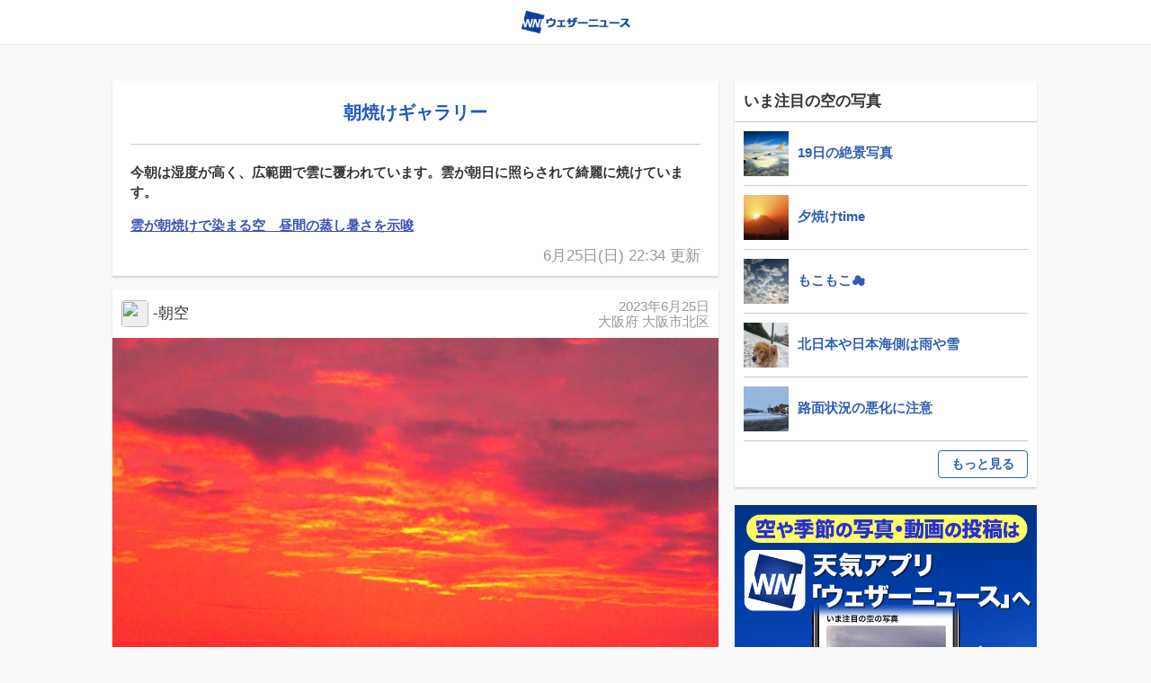

--- FILE ---
content_type: text/html; charset=utf-8
request_url: https://weathernews.jp/s/curation/detail.html?cuid=202306260005&fm=news
body_size: 4140
content:
<!DOCTYPE html>
<html lang="ja" data-html="detailPage">

<head>
    <meta charset="UTF-8">
    <title>注目の空の写真　ウェザーニュース</title>
    <meta name="viewport" content="width=device-width,initial-scale=1.0,minimum-scale=1.0,maximum-scale=1.0,user-scalable=no">
    <meta name="description" content="空で、天気で、今まさに何が起きているのか？全国のウェザーリポートを通じて伝えるサイトです。鮮やかな夕焼け・虹・台風・季節の草花・山の絶景など、一般ユーザーから届いたいま注目の写真や動画をリアルタイムに紹介します。"/>
    <meta name="apple-itunes-app" content="app-id=302955766">
    <meta name="twitter:card" content="summary_large_image">
    <meta name="twitter:site" content="@wni_jp">
    <meta name="twitter:creator" content="@wni_jp">
    <meta property="twitter:title" content="注目の空の写真　ウェザーニュース">
    <meta property="twitter:image" content="https://smtgvs.cdn.weathernews.jp/s/curation/img/sns_curation.jpg">
    <meta property="twitter:description" content="空で、天気で、今まさに何が起きているのか？全国のウェザーリポートを通じて伝えるサイトです。鮮やかな夕焼け・虹・台風・季節の草花・山の絶景など、一般ユーザーから届いたいま注目の写真や動画をリアルタイムに紹介します。">
    <meta property="fb:app_id" content="1500388770270212">
    <meta property="og:type" content="article">
    <meta property="og:site_name" content="ウェザーニュース">
    <meta property="og:locale" content="ja_JP">
    <meta property="og:title" content="注目の空の写真　ウェザーニュース">
    <meta property="og:url" content="https://weathernews.jp/s/curation/">
    <meta property="og:image" content="https://smtgvs.cdn.weathernews.jp/s/curation/img/sns_curation.jpg">
    <meta property="og:description" content="空で、天気で、今まさに何が起きているのか？全国のウェザーリポートを通じて伝えるサイトです。鮮やかな夕焼け・虹・台風・季節の草花・山の絶景など、一般ユーザーから届いたいま注目の写真や動画をリアルタイムに紹介します。">
    <link rel="stylesheet" href="css/sanitize.css">
    <link rel="stylesheet" href="css/app.css?2">
    <link rel="shortcut icon" type="image/x-icon" href="//weathernews.jp/s/img/favicon.ico">
    <style>
    .additional_comment a { color: #3f51b5; text-decoration: underline; }
    </style>
<script async="async" src="https://www.googletagservices.com/tag/js/gpt.js"></script>
<script>
var sendParamList=["fm","cuid"];
!function(a,e,n,t,r,c,i){a.GoogleAnalyticsObject=r,a[r]=a[r]||function(){(a[r].q=a[r].q||[]).push(arguments)},a[r].l=1*new Date,c=e.createElement(n),i=e.getElementsByTagName(n)[0],c.async=1,c.src="//www.google-analytics.com/analytics.js",i.parentNode.insertBefore(c,i)}(window,document,"script",0,"ga"),ga("create","UA-72962242-1","auto");sendParamStr="",p=location.search.split("?");if(p[1])for(var q=p[1].split("&").sort(function(a,e){return a>e?1:-1}),l=q.length,i=0;i<l;i++)for(var kv=q[i].split("="),j=0;j<sendParamList.length;j++)if(kv[0]===sendParamList[j]){sendParamStr+=q[i]+"&";break}var canonicalUrl=document.querySelector("link[rel='canonical']")?document.querySelector("link[rel='canonical']").getAttribute("href"):"",Path=canonicalUrl?canonicalUrl.substring(canonicalUrl.indexOf("/",8),canonicalUrl.length):location.pathname,c=Path.match(/\?/)?"&":"?";Path+=c+sendParamStr.slice(0,-1),ga("send","pageview",{page:Path})
</script>
</head>

<body id="wrapper" style="display:none">
    <header id="header">
        <figure id="site-logo"><img src="https://smtgvs.cdn.weathernews.jp/s/curation/img/wnilogo_kana@2x.png" alt="Weathernews"></figure>
    </header>
    <div id="contents">
        <main id="main">
            <section class="card comment">
                <h1 class="comment__title" v-text="repo.title"></h1>
                <div class="content">
			<div>
			<p style="white-space:pre-line;" v-text="repo.comment"></p>
			<p v-if="show_link(repo.link_url, repo.link_text)" class="additional_comment"><a :href="repo.link_url" v-text="repo.link_text" onclick="wniutil.ga_and_go(this.href, 'curation', 'トピックス'); return false;"></a></p>
			<p v-else-if="repo.additional_comment" v-html="repo.additional_comment" class="additional_comment"></p>
			</div>
		</div>
                <p class="time" v-text="tm2update(repo.lastupdate)"></p>
            </section>
            <section class="card post" v-for="obj in repo.report">
                <div class="card-top">
                    <p class="user"><span class="user-icon"><img :src="obj.reporter_photo ? obj.reporter_photo : 'https://smtgvs.cdn.weathernews.jp/s/curation/img/avatar@2x.png'"></span>{{obj.reporter}}</p>
                    <p class="time" v-html="tm2before(obj.time) + '<br>' + obj.place"></p>
                </div>
                <div v-if="obj.movie" class="card-middle">
		    <figure class="photo movie">
		    <a :href="obj.movie" onclick="wniutil.count.ga_and_go(this.href, 'curation', 'movie_play' + obj.curation_id ); return false;"><img :data-original="obj.movie_photo" class="lazy"></a>
		    </figure>
                </div>
                <div v-else class="card-middle">
                    <figure class="photo"><img :data-original="purl(obj.photo)" class="lazy"></figure>
                </div>
                <div class="card-bottom">
                    <p class="comment" v-text="obj.comment"></p>
                    <p class="more-btn--type02"><a :href="wxrepo_link(obj)">続きを見る</a></p>
                    <div class="hidden-box">
                        <p v-text="obj.comment"></p>
                        <dl class="info-list">
                            <div v-if="obj.category"class="info-list__item"><dt>カテゴリ</dt>
                                <dd v-text="cate2txt[obj.category]"></dd>
                            </div>
                            <div v-if="obj.weather_text" class="info-list__item"><dt>天気</dt>
                                <dd v-text="obj.weather_text"></dd>
                            </div>
                            <div v-if="obj.feeling_text" class="info-list__item"><dt>体感</dt>
                                <dd v-text="obj.feeling_text"></dd>
                            </div>
                            <div v-if="obj.obs_temp" class="info-list__item"><dt>気温</dt>
                                <dd v-text="obj.obs_temp + '℃'"></dd>
                            </div>
                            <div v-if="obj.obs_humid" class="info-list__item"><dt>湿度</dt>
                                <dd v-text="obj.obs_humid + '%'"></dd>
                            </div>
                            <div v-if="obj.obs_wind" class="info-list__item"><dt>風向風速</dt>
                                <dd v-text="wind2txt(obj.obs_wdir, obj.obs_wind)"></dd>
                            </div>
                            <div v-if="obj.obs_press" class="info-list__item"><dt>気圧</dt>
                                <dd v-text="obj.obs_press + 'hPa'"></dd>
                            </div>
                        </dl>
                    </div>
                </div>
            </section>
        </main>
        <aside id="sub">
            <div id="div-gpt-ad-1558502544332-0" style="text-align:center; display: none;"> </div>
            <section class="ad sp web">
                <figure><a href="https://weathernews.jp/s/download/weathernewstouch.html?fm=curation" onclick="wniutil.count.ga_and_go(this.href, 'curation', 'link detail_app_dl'); return false;"><img data-original="https://smtgvs.cdn.weathernews.jp/s/curation/img/ad_square@2x.png" alt="" class="lazy"></a></figure>
            </section>
            <section class="post-list">
                <p class="post-list__title">いま注目の空の写真</p>
                <div class="inner">
                    <ul class="post-list__list">
                        <li v-for="cu in curation" class="post-list__item">
                            <a :href="'detail.html?cuid=' + cu.curation_id">
                                <figure class="post-list__thumb"><img :src="cu.image" ></figure>{{cu.title}}</a>
                        </li>
                    </ul>
                </div>
                <p class="more-btn--type03"><a href="./" onclick="wniutil.count.ga_and_go(this.href, 'curation', 'link more_list_top'); return false;" >もっと見る</a></p>
            </section>
            <section class="ad pc web" id="app_ad_for_pc">
                <figure><a href="https://weathernews.jp/s/download/weathernewstouch.html?fm=curation" onclick="wniutil.count.ga_and_go(this.href, 'curation', 'link detail_app_dl'); return false;"><img data-original="https://smtgvs.cdn.weathernews.jp/s/curation/img/ad_square@2x.png" alt="" class="lazy" id="app_ad_img_for_pc"></a></figure>
            </section>
            <section class="post-list">
                <p class="post-list__title">最新のニュース記事</p>
                <component-topics id="component-topics" :count_category="'curation'" :count_id="curation_id"></component-topics>
            </section>
        </aside>
    </div>
<script src='//ajax.googleapis.com/ajax/libs/jquery/2.1.1/jquery.min.js'></script>
<script src="/s/js/wniutil.min.js"></script>
<script src="/s/js/vue.min.2.1.0.js"></script>
<script src="/s/js/ads.js"></script> 
<script src="/s/info/js/v-component-topics.js"></script>
<script>
wniutil.add_nowloading();
var weekday = [ "日", "月", "火", "水", "木", "金", "土" ] ;
var wdir_str = { '':'--', 2:'北東', 4:'東', 6:'南東', 8:'南', 10:'南西', 12:'西', 14:'北西', 16:'北', 18:'不明', };

var vm = new Vue( {
	el: '#contents',
	data: {
		curation: '',
		repo: '',
		cate2txt: '',
		curation_id: argv.cuid
	},
	methods: {
		purl: function(str) { return "https://gvs.weathernews.jp/smart/report/image/" + str },
		tm2before: function(tm) { 
			var now = new Date();
			var targetDate = new Date(tm*1000);
			var diff = (now.getTime() - targetDate.getTime()) / 1000;

			var tstr;
			if (diff < (60*60)){
			    tstr = parseInt( (diff/60), 10 ) + "分前";
			} else if ( diff < (60*60*24) ) {
			    tstr = parseInt( (diff/(60*60)), 10 ) + "時間前";
			} else if ( diff < (60*60*24*7) ) {
			    tstr = parseInt( (diff/(60*60*24)), 10 ) + "日前";
			} else if ( diff < (60*60*24*7*90) ) {
			    tstr = wniutil.simple_strftime("%-m月%-d日", new Date(tm*1000), weekday);
			} else {
			    tstr = wniutil.simple_strftime("%Y年%-m月%-d日", new Date(tm*1000), weekday);
			}

			return tstr;
		},
		tm2update: function(tm) { 
			var tstr = wniutil.simple_strftime("%-m月%-d日(%A) %H:%M 更新", new Date(tm*1000), weekday);
			return tstr;
		},
		wind2txt: function(wdir, wind) { 
			var tstr = wdir_str[wdir] + ' ' + wind + 'm/s';
			return tstr;
		},
		show_link (url, text) {
			if(url && text) {
				if(smart_webview !== 'webview' && /^weathernews:/.test(url)) {
					return false;
				} else {
					return true;
				}
			} else {
				return false;
			}
		},
		wxrepo_link (repo) {
			if(repo.area && repo.pref) {
				if(repo.area === 'hokkaido' || repo.area === 'okinawa') {
					return 'https://wxrepo.weathernews.jp/report/' + repo.area + '/' + repo.id + '/'
				} else {
					return 'https://wxrepo.weathernews.jp/report/' + repo.area + '/' + repo.pref + '/' + repo.id + '/'
				}
			} else {
				return 'https://wxrepo.weathernews.jp/report/detail/' + repo.id + '/'
			}
		}
	}
}
);


function vm_callback() {
	$('.hidden-box').css('display', 'none');

	//$('.post .more-btn--type02').click(function() {
	//	$(this).css('display', 'none');
	//	$(this).next().css('display', 'block');
        //        $(this).prev().css('display', 'none')
	//});

	$("img.lazy").lazyload({
		effect : "fadeIn",
		threshold : 400
	});
}

function get_data() {
	var cuid = argv.cuid;
	if(!cuid) location.href = "index.html";

	var repo_jsonf = '/s/curation/json/' + cuid.substr(0, 6) + '/' + cuid + '.json';
	var list_jsonf = '/s/curation/json/culist_s.json'; 
	var cate_jsonf = '/smart/all_category.json'; 

	$.when(
		$.getJSON(repo_jsonf, {t:wniutil.nocache}),
		$.getJSON(list_jsonf, {t:wniutil.nocache}),
		$.getJSON(cate_jsonf, {t:wniutil.nocache})
	)
	.fail(function() {
		location.href = "index.html";
	})
	.done(function(repo,list,cate) {
		//console.log(repo[0],list[0]);

		var cnt = 0;
		var setlist = [];
		var culist = list[0].curation;
		for (var i = 0; i < culist.length; i++) {
			if(cnt > 4) break;
			if(cuid == culist[i].curation_id) continue;

			setlist.push(culist[i]);	
			cnt++;
		}

		vm.$data.repo = repo[0];
		vm.$data.curation = setlist;
		vm.$data.cate2txt = cate[0];

		add_meta();
		vm.$nextTick( vm_callback );
	})
	.always(
		function() {
			wniutil.remove_nowloading();
			document.getElementById('wrapper').style.display = 'block';
		}
	);
}
function add_meta() {
	if(!vm.$data.repo || !vm.$data.repo.cover) return;

	var meta_ttl = vm.$data.repo.title + ' 注目の空の写真　ウェザーニュース';
	var meta_com = vm.$data.repo.comment;
	var meta_img = 'http://smtgvs.cdn.weathernews.jp/smart/report/image/' + vm.$data.repo.cover.photo;

	document.title = meta_ttl;
	$("meta[name='description']").attr("content", meta_com);

	$("meta[property='twitter:title']").attr("content", meta_ttl);
	$("meta[property='twitter:description']").attr("content", meta_com);
	$("meta[property='twitter:image']").attr("content", meta_img);

	$("meta[property='og:title']").attr("content", meta_ttl);
	$("meta[property='og:description']").attr("content", meta_com);
	$("meta[property='og:image']").attr("content", meta_img);
	$("meta[property='og:url']").attr("content", location.href);
}

function init_element() {
    if(window.innerWidth > 750) {
        var aps_elem = document.getElementById('div-gpt-ad-1558502544332-0'); 
        var src_elem = aps_elem.parentNode.removeChild(aps_elem);
        var dst_elem = document.getElementById('app_ad_for_pc');
        dst_elem.parentNode.insertBefore(src_elem, dst_elem);

        var app_ad_img_for_pc = document.getElementById('app_ad_img_for_pc');
        app_ad_img_for_pc.src = app_ad_img_for_pc.getAttribute('data-original');

    }
}
function gpt_init() {
    init_element();
    var gpt_conf = [
        {
            'unit_code': '/284705699/News/News_btf',
            'size': [[200, 200], [320, 100], [320, 50], [300, 250], [336, 280], [320, 180]],
            'slot_id': 'div-gpt-ad-1558502544332-0',
            'apstag': true
        },
    ];
    ads = new WNIAds({'gpt_conf': gpt_conf, 'use_default': true});
}

window.addEventListener("load", gpt_init);

Vue.component('component-topics', vueComponentTopics);

window.addEventListener('DOMContentLoaded', init);
function init() {
	get_data();
	if(smart_webview == "webview") {
		$(".web").remove();
	}
}

</script>
</body>

</html>


--- FILE ---
content_type: text/html; charset=utf-8
request_url: https://www.google.com/recaptcha/api2/aframe
body_size: 268
content:
<!DOCTYPE HTML><html><head><meta http-equiv="content-type" content="text/html; charset=UTF-8"></head><body><script nonce="43144M9J5Q6JjTZmkES61g">/** Anti-fraud and anti-abuse applications only. See google.com/recaptcha */ try{var clients={'sodar':'https://pagead2.googlesyndication.com/pagead/sodar?'};window.addEventListener("message",function(a){try{if(a.source===window.parent){var b=JSON.parse(a.data);var c=clients[b['id']];if(c){var d=document.createElement('img');d.src=c+b['params']+'&rc='+(localStorage.getItem("rc::a")?sessionStorage.getItem("rc::b"):"");window.document.body.appendChild(d);sessionStorage.setItem("rc::e",parseInt(sessionStorage.getItem("rc::e")||0)+1);localStorage.setItem("rc::h",'1768842179487');}}}catch(b){}});window.parent.postMessage("_grecaptcha_ready", "*");}catch(b){}</script></body></html>

--- FILE ---
content_type: text/css
request_url: https://weathernews.jp/s/curation/css/sanitize.css
body_size: 6965
content:
@charset "UTF-8";
/*====================================================================================
0）リセット
====================================================================================*/
/*! sanitize.css v3.3.0 | CC0 1.0 Public Domain | github.com/10up/sanitize.css */
/*
 * Normalization
 */
abbr[title] {
  text-decoration: underline;
  text-decoration: underline dotted;
}

audio:not([controls]) {
  display: none;
}

b,
strong {
  font-weight: bolder;
}

button {
  -webkit-appearance: button;
  overflow: visible;
}

button::-moz-focus-inner,
input::-moz-focus-inner {
  border: 0;
  padding: 0;
}

button:-moz-focusring,
input:-moz-focusring {
  outline: 1px dotted ButtonText;
}

button,
select {
  text-transform: none;
}

details {
  display: block;
}

hr {
  overflow: visible;
}

html {
  -ms-overflow-style: -ms-autohiding-scrollbar;
  overflow-y: scroll;
  -webkit-text-size-adjust: 100%;
}

input {
  -webkit-border-radius: 0;
}

input[type="button"], input[type="reset"], input[type="submit"] {
  -webkit-appearance: button;
}

input[type="number"] {
  width: auto;
}

input[type="search"] {
  -webkit-appearance: textfield;
}

input[type="search"]::-webkit-search-cancel-button, input[type="search"]::-webkit-search-decoration {
  -webkit-appearance: none;
}

main {
  display: block;
}

pre {
  overflow: auto;
}

progress {
  display: inline-block;
}

summary {
  display: block;
}

svg:not(:root) {
  overflow: hidden;
}

template {
  display: none;
}

textarea {
  overflow: auto;
}

[hidden] {
  display: none;
}

/*
 * Universal inheritance
 */
*,
::before,
::after {
  box-sizing: inherit;
}

* {
  font-size: inherit;
  line-height: inherit;
}

::before,
::after {
  text-decoration: inherit;
  vertical-align: inherit;
}

button,
input,
select,
textarea {
  font-family: inherit;
  font-style: inherit;
  font-weight: inherit;
}

/*
 * Opinionated defaults
 */
* {
  margin: 0;
  padding: 0;
}

*,
::before,
::after {
  border-style: solid;
  border-width: 0;
}

a,
area,
button,
input,
label,
select,
textarea,
[tabindex] {
  -ms-touch-action: manipulation;
      touch-action: manipulation;
}

select {
  -moz-appearance: none;
  -webkit-appearance: none;
}

select::-ms-expand {
  display: none;
}

select::-ms-value {
  color: currentColor;
}

svg {
  fill: currentColor;
}

[aria-busy="true"] {
  cursor: progress;
}

[aria-controls] {
  cursor: pointer;
}

[aria-disabled] {
  cursor: default;
}

[hidden][aria-hidden="false"] {
  clip: rect(0 0 0 0);
  display: inherit;
  position: absolute;
}

[hidden][aria-hidden="false"]:focus {
  clip: auto;
}

/*
 * Configurable defaults
 */
* {
  background-repeat: no-repeat;
}

:root {
  background-color: #ffffff;
  box-sizing: border-box;
  color: #000000;
  cursor: default;
  font: 66.6666666667% sans-serif;
}

a {
  text-decoration: none;
}

audio,
canvas,
iframe,
img,
svg,
video {
  vertical-align: middle;
}

button,
input,
select,
textarea {
  background-color: transparent;
  color: inherit;
}

button,
[type="button"],
[type="date"],
[type="datetime"],
[type="datetime-local"],
[type="email"],
[type="month"],
[type="number"],
[type="password"],
[type="reset"],
[type="search"],
[type="submit"],
[type="tel"],
[type="text"],
[type="time"],
[type="url"],
[type="week"],
select,
textarea {
  min-height: 1.5em;
}

code,
kbd,
pre,
samp {
  font-family: monospace, monospace;
}

nav ol,
nav ul {
  list-style: none;
}

small {
  font-size: 75%;
}

table {
  border-collapse: collapse;
  border-spacing: 0;
}

textarea {
  resize: vertical;
}

::-moz-selection {
  background-color: #b3d4fc;
  color: #ffffff;
  text-shadow: none;
}

::selection {
  background-color: #b3d4fc;
  color: #ffffff;
  text-shadow: none;
}

/*# sourceMappingURL=[data-uri] */


--- FILE ---
content_type: text/css
request_url: https://weathernews.jp/s/curation/css/app.css?2
body_size: 2390
content:
@charset "UTF-8";
/*▼△▼△▼△▼△▼△▼△▼△▼△▼△▼△▼△▼△▼△▼△▼△▼△▼△▼△▼△▼△▼△▼△▼△▼△▼△▼△▼△▼△▼△▼△▼△▼△▼△▼△▼▼△▼△▼△▼△▼△▼△▼△▼△▼△▼△▼△▼△▼△▼△▼△▼△▼△▼△▼△▼△▼△▼△▼
▼ BASE
▼△▼△▼△▼△▼△▼△▼△▼△▼△▼△▼△▼△▼△▼△▼△▼△▼△▼△▼△▼△▼△▼△▼△▼△▼△▼△▼△▼△▼△▼△▼△▼△▼△▼△▼▼△▼△▼△▼△▼△▼△▼△▼△▼△▼△▼△▼△▼△▼△▼△▼△▼△▼△▼△▼△▼△▼△▼*/
/*====================================================================================
エリア
====================================================================================*/
html {
  font-size: 62.5%;
}

html, body {
  overflow-x: hidden;
  position: relative;
}

html:root {
  background-color: #f9f9f9;
}

html[data-html="topPage"]:root {
  background-color: #fff;
}

body {
  min-height: 100vh;
}

/*====================================================================================
テキスト
====================================================================================*/
/*------------------------------------------
基本
------------------------------------------*/
h1, h2, h3, h4, h5, h6, p, a, blockquote, pre, abbr, address, cite, code, dt, dd, li, fieldset, form, label, legend,
table, caption, tbody, tfoot, thead, tr, th, td, article, aside, canvas, details, figcaption, figure {
  color: #333;
  font-family: "游ゴシック体", "YuGothic", "ヒラギノ角ゴシック", "Hiragino Sans", "ヒラギノ角ゴ ProN W3", "HiraKakuProN-W3", "メイリオ", Meiryo, "ＭＳ Ｐゴシック", sans-serif;
  font-size: 1.6rem;
  line-height: 1.5em;
  font-weight: 300;
  letter-spacing: 0;
  list-style-type: none;
  word-wrap: break-word;
}

@media screen and (max-width: 750px) {
  .ad .pc, .ad.pc {
    display: none;
  }
}

@media screen and (min-width: 750px) {
  .ad .sp, .ad.sp {
    display: none;
  }
}

/*▼△▼△▼△▼△▼△▼△▼△▼△▼△▼△▼△▼△▼△▼△▼△▼△▼△▼△▼△▼△▼△▼△▼△▼△▼△▼△▼△▼△▼△▼△▼△▼△▼△▼△▼▼△▼△▼△▼△▼△▼△▼△▼△▼△▼△▼△▼△▼△▼△▼△▼△▼△▼△▼△▼△▼△▼△▼
▼ ヘッダー
▼△▼△▼△▼△▼△▼△▼△▼△▼△▼△▼△▼△▼△▼△▼△▼△▼△▼△▼△▼△▼△▼△▼△▼△▼△▼△▼△▼△▼△▼△▼△▼△▼△▼△▼▼△▼△▼△▼△▼△▼△▼△▼△▼△▼△▼△▼△▼△▼△▼△▼△▼△▼△▼△▼△▼△▼△▼*/
#header {
  padding: 10px 0;
  background-color: #fff;
  border-bottom: 1px solid #eee;
}

#site-logo {
  width: 125px;
  margin-left: auto;
  margin-right: auto;
}

#site-logo img {
  width: 100%;
}

/*▼△▼△▼△▼△▼△▼△▼△▼△▼△▼△▼△▼△▼△▼△▼△▼△▼△▼△▼△▼△▼△▼△▼△▼△▼△▼△▼△▼△▼△▼△▼△▼△▼△▼△▼▼△▼△▼△▼△▼△▼△▼△▼△▼△▼△▼△▼△▼△▼△▼△▼△▼△▼△▼△▼△▼△▼△▼
▼ コンテンツ
▼△▼△▼△▼△▼△▼△▼△▼△▼△▼△▼△▼△▼△▼△▼△▼△▼△▼△▼△▼△▼△▼△▼△▼△▼△▼△▼△▼△▼△▼△▼△▼△▼△▼△▼▼△▼△▼△▼△▼△▼△▼△▼△▼△▼△▼△▼△▼△▼△▼△▼△▼△▼△▼△▼△▼△▼△▼*/
#contents {
  padding: 0 10px;
  margin-left: auto;
  margin-right: auto;
}

/*▼△▼△▼△▼△▼△▼△▼△▼△▼△▼△▼△▼△▼△▼△▼△▼△▼△▼△▼△▼△▼△▼△▼△▼△▼△▼△▼△▼△▼△▼△▼△▼△▼△▼△▼▼△▼△▼△▼△▼△▼△▼△▼△▼△▼△▼△▼△▼△▼△▼△▼△▼△▼△▼△▼△▼△▼△▼
▼ トップページ
▼△▼△▼△▼△▼△▼△▼△▼△▼△▼△▼△▼△▼△▼△▼△▼△▼△▼△▼△▼△▼△▼△▼△▼△▼△▼△▼△▼△▼△▼△▼△▼△▼△▼△▼▼△▼△▼△▼△▼△▼△▼△▼△▼△▼△▼△▼△▼△▼△▼△▼△▼△▼△▼△▼△▼△▼△▼*/
/*====================================================================================
コンテンツ
====================================================================================*/
html[data-html="topPage"] #contents {
  max-width: 1015px;
  margin-top: 50px;
}

@media screen and (max-width: 750px) {
  html[data-html="topPage"] #contents {
    margin-top: 30px;
  }
}

/*====================================================================================
ページタイトル
====================================================================================*/
#page-title {
  font-weight: 600;
  font-size: 2.4rem;
}

@media screen and (max-width: 750px) {
  #page-title {
    font-size: 1.8rem;
  }
}

/*====================================================================================
画像リスト
====================================================================================*/
.image-list {
  display: -ms-grid;
  display: grid;
  -ms-grid-columns: (1fr)[4];
      grid-template-columns: repeat(4, 1fr);
  gap: 10px;
}

.image-list__item {
  border-radius: 6px;
  position: relative;
  overflow: hidden;
}

.image-list__item a {
  width: 100%;
  height: 100%;
  position: absolute;
  left: 0;
  top: 0;
  z-index: 2;
}

.image-list__thumb {
  overflow: hidden;
  position: relative;
  padding-top: 100%;
}

.image-list__thumb img {
  -o-object-fit: cover;
     object-fit: cover;
  width: 100%;
  height: 100%;
  position: absolute;
  top: 50%;
  left: 50%;
  bottom: 0;
  right: 0;
  -webkit-transform: translate(-50%, -50%);
          transform: translate(-50%, -50%);
}

.image-list__content {
  padding: 10px 0 10px 15px;
  width: 100%;
  background: -webkit-linear-gradient(left, black, rgba(0, 0, 0, 0.3));
  background: linear-gradient(to right, black, rgba(0, 0, 0, 0.3));
  position: absolute;
  left: 0;
  bottom: 0;
}

.image-list__content * {
  color: #fff;
  line-height: 1em;
}

.image-list__title {
  font-weight: 600;
  font-size: 1.4rem;
  margin-bottom: 5px;
  white-space: nowrap;
  text-overflow: ellipsis;
  overflow: hidden;
}

.image-list__day {
  font-size: 1.2rem;
}

.image-list__item.sp {
  -ms-grid-column: 1;
      grid-column-start: 1;
  grid-column-end: 3;
  -ms-grid-row: 1;
      grid-row-start: 1;
  grid-row-end: 3;
}

.image-list__item.ad {
  -ms-grid-column: 3;
      grid-column-start: 3;
  grid-column-end: 5;
  -ms-grid-row: 2;
      grid-row-start: 2;
  grid-row-end: 3;
}

.image-list__item.ad img {
  width: 100%;
}

@media screen and (max-width: 750px) {
  .image-list {
    -ms-grid-columns: (1fr)[2];
        grid-template-columns: repeat(2, 1fr);
    gap: 20px 10px;
  }
  .image-list__content {
    padding: 10px 0 0;
    position: static;
    background: none;
  }
  .image-list__content * {
    color: #333;
  }
  .image-list__item.ad {
    -ms-grid-column: 1;
        grid-column-start: 1;
    grid-column-end: 3;
    -ms-grid-row: auto;
        grid-row-start: auto;
    grid-row-end: auto;
  }
  .image-list__item.ad img {
    width: 100%;
  }
}

.image-list__item:hover {
  -webkit-transition: .25s;
  transition: .25s;
  opacity: .75;
  -webkit-filter: contrast(175%) brightness(90%);
          filter: contrast(175%) brightness(90%);
}

/*====================================================================================
もっと見る01
====================================================================================*/
.more-btn--type01 {
  width: 300px;
  background-color: #2E5EB2;
  border: 1px solid #eee;
  margin: 30px auto 20px;
}

.more-btn--type01 > * {
  color: #fff;
  display: block;
  text-align: center;
  font-weight: 300;
  font-size: 1.4rem;
  line-height: 1em;
  padding: 10px 0;
}

/*▼△▼△▼△▼△▼△▼△▼△▼△▼△▼△▼△▼△▼△▼△▼△▼△▼△▼△▼△▼△▼△▼△▼△▼△▼△▼△▼△▼△▼△▼△▼△▼△▼△▼△▼▼△▼△▼△▼△▼△▼△▼△▼△▼△▼△▼△▼△▼△▼△▼△▼△▼△▼△▼△▼△▼△▼△▼
▼ リストページ
▼△▼△▼△▼△▼△▼△▼△▼△▼△▼△▼△▼△▼△▼△▼△▼△▼△▼△▼△▼△▼△▼△▼△▼△▼△▼△▼△▼△▼△▼△▼△▼△▼△▼△▼▼△▼△▼△▼△▼△▼△▼△▼△▼△▼△▼△▼△▼△▼△▼△▼△▼△▼△▼△▼△▼△▼△▼*/
html[data-html="detailPage"] #contents {
  max-width: 1050px;
  margin: 40px auto 60px;
}

html[data-html="detailPage"] #contents > * {
  vertical-align: top;
  font-size: 0;
}

html[data-html="detailPage"] #contents #main {
  display: inline-block;
  width: calc(100% - 341px);
  padding-right: 15px;
}

html[data-html="detailPage"] #contents #sub {
  display: inline-block;
  width: 336px;
}

@media screen and (max-width: 750px) {
  html[data-html="detailPage"] #contents {
    margin-top: 0;
    padding: 0;
    display: block;
  }
  html[data-html="detailPage"] #contents > * {
    display: block;
  }
  html[data-html="detailPage"] #contents #main {
    width: 100%;
    display: block;
    padding-right: 0;
  }
  html[data-html="detailPage"] #contents #sub {
    width: 100%;
    padding: 0 10px;
    margin-top: 30px;
  }
}

/*====================================================================================
カード
====================================================================================*/
.card {
  background-color: #fff;
  box-shadow: 0px 2px 2px 0px rgba(0, 0, 0, 0.15);
}

.card + .card {
  margin-top: 15px;
}

.card .card-inner {
  padding: 10px;
}

/*------------------------------------------
コメント
------------------------------------------*/
.card.comment {
  padding: 0 20px;
}

.card.comment .comment__title {
  color: #1f59ba;
  font-size: 20px;
  font-weight: 600;
  line-height: 1em;
  text-align: center;
  padding: 25px 0;
  border-bottom: 1px solid #ccc;
  margin-bottom: 20px;
}

.card.comment .content * {
  font-size: 1.4rem;
  font-weight: 600;
}

.card.comment .content *:not(:last-child) {
  margin-bottom: 1em;
}

.card.comment .time {
  color: #999999;
  text-align: right;
  padding: 10px 0;
}

/*------------------------------------------
投稿
------------------------------------------*/
.card.post a {
  color: #225cbb;
}

.card.post .card-top {
  width: 100%;
  padding: 10px;
  display: table;
  table-layout: fixed;
}

.card.post .card-top > * {
  display: table-cell;
  vertical-align: middle;
}

.card.post .user-icon {
  width: 30px;
  height: 30px;
  display: inline-block;
  vertical-align: middle;
  background-color: #eee;
  margin-right: 5px;
  border-radius: 4px;
  overflow-y: hidden;
  position: relative;
}

.card.post .user-icon img {
  position: absolute;
  width: 100%;
  height: 100%;
  top: 0;
  right: 0;
  bottom: 0;
  left: 0;
  margin: auto;
  -o-object-fit: cover;
  object-fit: cover;
}

.card.post .time {
  color: #999999;
  font-size: 1.4rem;
  line-height: 1.6rem;
  text-align: right;
}

.card.post .photo {
  padding-top: 100%;
  position: relative;
  background-color: #eee;
}

.card.post .photo img {
  position: absolute;
  width: 100%;
  height: 100%;
  top: 0;
  right: 0;
  bottom: 0;
  left: 0;
  margin: auto;
  -o-object-fit: cover;
  object-fit: cover;
}

.card.post .photo.movie > *:after {
  content: "";
  display: block;
  width: 65px;
  height: 65px;
  background-image: url("//smtgvs.weathernews.jp/s/curation/img/icon_play.png");
  background-size: cover;
  position: absolute;
  left: 50%;
  top: 50%;
  -webkit-transform: translate(-50%, -50%);
          transform: translate(-50%, -50%);
}

.card.post .hidden-box {
  margin-bottom: 30px;
}

.card.post .hidden-box > *:not(:last-child) {
  margin-bottom: 20px;
}

.card.post .info-list {
  padding: 0px 10px;
  display: -webkit-box;
  display: -ms-flexbox;
  display: flex;
  -ms-flex-wrap: wrap;
      flex-wrap: wrap;
}

@media screen and (max-width: 750px) {
  .card.post .info-list {
    display: block;
  }
}

.card.post .info-list__item {
  width: 50%;
  display: table;
  table-layout: fixed;
}

@media screen and (max-width: 750px) {
  .card.post .info-list__item {
    width: 100%;
  }
}

.card.post .info-list__item:not(:last-child) {
  border-bottom: 1px solid #fff;
}

.card.post .info-list__item > * {
  display: table-cell;
  padding: 5px 10px;
}

.card.post .info-list__item dt {
  width: 7em;
  text-align: center;
  background-color: #eee;
}

.card.post .info-list__item dd {
  font-size: 1.4rem;
  background-color: #F9F9F9;
}

.card.post .card-bottom {
  padding: 10px;
}

.card.post .card-bottom > .comment {
  width: 100%;
  white-space: nowrap;
  text-overflow: ellipsis;
  overflow: hidden;
}

.card.post .card-button {
  padding: 10px 0;
  border-top: 1px solid #ccc;
  border-bottom: 1px solid #ccc;
}

.card.post .card-button > * {
  display: inline-block;
}

.card.post .card-button > *:not(:last-child) {
  margin-right: 20px;
}

.card.post .card-button .icon {
  height: 30px;
}

.card.post .card-button .icon img {
  height: 100%;
}

/*====================================================================================
サイド
====================================================================================*/
#main .ad {
  text-align: center;
  margin: 50px auto;
}

#main .ad .sp img {
  max-width: 375px;
}

#sub > *:not(:last-child) {
  margin-bottom: 20px;
}

#sub .ad {
  text-align: center;
}

#sub .ad img {
  max-width: 375px;
}

/*------------------------------------------
サイドメニュー・投稿リスト
------------------------------------------*/
.post-list {
  padding-bottom: 10px;
  background-color: #fff;
  box-shadow: 0px 2px 2px 0px rgba(0, 0, 0, 0.15);
}

.post-list__title {
  padding: 10px;
  font-weight: 600;
  font-size: 1.6rem;
  border-bottom: 1px solid #ccc;
}

.post-list .inner {
  padding: 10px;
}

.post-list__item {
  padding-bottom: 10px;
  border-bottom: 1px solid #ccc;
}

.post-list__item:not(:last-child) {
  margin-bottom: 10px;
}

.post-list__item * {
  color: #2E5EB2;
  font-size: 1.4rem;
  font-weight: 600;
}

.post-list__thumb {
  overflow: hidden;
  position: relative;
  width: 50px;
  height: 50px;
  display: inline-block;
  vertical-align: middle;
  margin-right: 10px;
}

.post-list__thumb img {
  -o-object-fit: cover;
     object-fit: cover;
  width: 100%;
  height: 100%;
  position: absolute;
  top: 50%;
  left: 50%;
  bottom: 0;
  right: 0;
  -webkit-transform: translate(-50%, -50%);
          transform: translate(-50%, -50%);
}

.post-list .more-btn--type02 {
  margin-left: auto;
  margin-right: 10px;
}

/*------------------------------------------
もっと見る02
------------------------------------------*/
.more-btn--type02 {
  width: 160px;
  color: #2E5EB2;
  background-color: #fff;
  border: 1px solid #ccc;
  border-radius: 100px;
  margin: 30px auto 20px;
}

.more-btn--type02 > * {
  display: block;
  text-align: center;
  font-weight: 600;
  font-size: 1.4rem;
  line-height: 1em;
  padding: 10px 0;
}

/*------------------------------------------
もっと見る03
------------------------------------------*/
.more-btn--type03 {
  width: 100px;
  background-color: #fff;
  border: 1px solid #2E5EB2;
  border-radius: 4px;
  margin-left: auto;
  margin-right: 10px;
}

.more-btn--type03 > * {
  display: block;
  color: #2E5EB2;
  text-align: center;
  font-weight: 600;
  font-size: 1.3rem;
  line-height: 1em;
  padding: 8px 0;
}

/*====================================================================================
ad
====================================================================================*/
.ad {
  width: 100%;
}

.ad img {
  width: 100%;
}


--- FILE ---
content_type: application/javascript; charset=utf-8
request_url: https://fundingchoicesmessages.google.com/f/AGSKWxXHpR8K3_N_yOtftrpvJ5EIT3ZTtN-lSpIW8iefMb_tTj4cQunwqcqh9wcRyb3gF5fkfQ0fBAj_7jBcnAXRCwVfkQ60xrL_IuXJn5jRripzV4wM6ORLDSy1nslvi9bwyZdlcG7y-3UdAkiWesQnnZN3kQg_tNhdwdZfYt26XAvedeTqUEtADfXpjYGX/_/antiadblock./banners/468/meme_ad./ajs.php?/javascript/oas?
body_size: -1290
content:
window['c70f919f-be54-4f04-9751-7ffe78d8cd8d'] = true;

--- FILE ---
content_type: application/javascript
request_url: https://weathernews.jp/s/info/js/v-component-topics.js
body_size: 888
content:
var vueComponentTopics = Vue.extend({
    "props": {
        "title": { type: String },
        "count_id": { type: String },
        "count_category": { type: String },
        "show_more": { type: Boolean, default: true }
    },
    "data": function() {
        return {
            topicsList: []
        }
    },
    "template": '' + 
        '<div>\n' + 
        '    <h3 v-if="title">{{title}}</h3>\n' + 
        '    <ul class="v-component-topics-ul">\n' +
        '        <li v-for="item in topicsList" class="v-component-topics-li">\n' +
        '            <a v-bind:href="item.url" class="v-component-topics-a">\n' +
        '                <figure class="v-component-topics-figure"><img class="v-component-topics-img lazy" v-bind:data-original="item.thumb_img" width="100"></figure>\n' +
        '                <div class="v-component-topics-text">' +
        '                    <h4 class="v-component-topics-title">{{item.title}}</h4>\n' +
        '                    <span class="v-component-topics-date">{{item.edit_tstr}}</span>\n' +
        '                </div>\n' +
        '            </a>\n' +
        '        </li>\n' +
        '    </ul>\n' +
        '    <div v-if="show_more" class="v-component-topics-more-button"><a class="v-component-topics-more-a" href="//weathernews.jp/s/topics/" @click.prevent="count_and_go($event)">もっと見る</a></div>' +
        '</div>\n' +
        ''
    ,
    "methods": { 
        "count_and_go": function(event) {
            wniutil.count.ga_and_go(event.target.href, this.count_category, 'topics_more_' + this.count_id);
        }
    },
    "created": function() {
        var self = this;
        if(typeof(wniutil) === 'undefined') throw(new Error('wniutil.js is required'))
	$.getJSON("//weathernews.jp/s/topics/json/rec_ch_zero.json",{"t":wniutil.nocache})
	.done(function(res) {
	    self["topicsList"] = res;
	    Vue.nextTick(function() {
	    	$('.v-component-topics-img.lazy').lazyload({'threshold': 200, effect: 'fadeIn'})
	    });
	})

        // 強引にクラスを適用
        var classes = '' + 
        '        <style>' +
        '            .v-component-topics-ul { margin-bottom: 10px; }' +
        '            .v-component-topics-li { border-bottom: 1px solid #ccc; min-height: 3em; padding: 2px 0;}' +
        '            .v-component-topics-a { display: flex; }' +
        '            .v-component-topics-figure { margin: 5px 2px; }' +
        '            .v-component-topics-img { width: 80px; }' +
        '            .v-component-topics-text { margin-left: 5px; padding: 5px; }' +
        '            .v-component-topics-title { font-weight: bold; font-size: 14px; }' +
        '            .v-component-topics-date { font-size: 12px; color: #999; text-align: right; display: block; }' +
        '            .v-component-topics-more-button { width: 100px; background-color: #fff; border: 1px solid #2E5EB2; border-radius: 4px; margin-left: auto; margin-right: 10px; }' +
        '            .v-component-topics-more-a { display: block; color: #2E5EB2; text-align: center; font-weight: 600; font-size: 1.3rem; line-height: 1em; padding: 8px 0; }' +
        '        </style>' +
        ''
	document.getElementsByTagName('head')[0].insertAdjacentHTML('beforeend', classes);
    }
});


